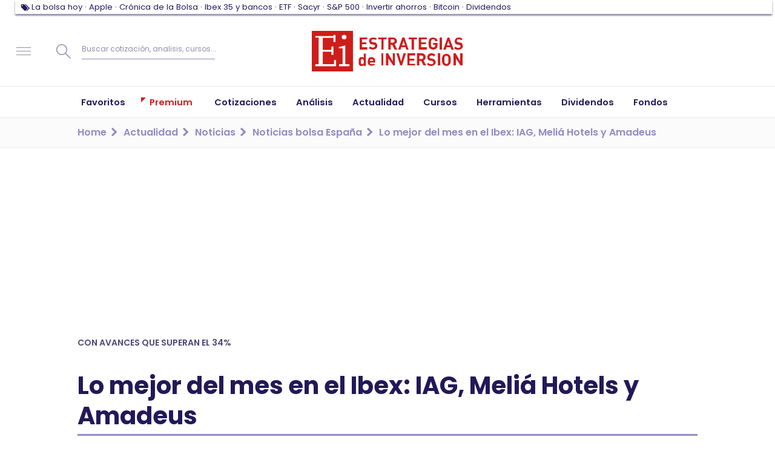

--- FILE ---
content_type: text/javascript
request_url: https://www.estrategiasdeinversion.com/front/npm.dom7.7f640bca5e217d14ce9c.js
body_size: 3196
content:
"use strict";(self.webpackChunkestrategias_de_inversion=self.webpackChunkestrategias_de_inversion||[]).push([[5927],{998:(t,e,r)=>{r.d(e,{$:()=>a,$t:()=>B,AH:()=>k,AU:()=>L,BC:()=>z,CF:()=>g,DK:()=>w,Gq:()=>S,HW:()=>R,Hs:()=>D,I6:()=>Q,K$:()=>y,K2:()=>F,M8:()=>V,Pe:()=>H,Qq:()=>M,R7:()=>A,TF:()=>$,XQ:()=>x,YL:()=>j,Y_:()=>W,__:()=>C,cY:()=>O,eq:()=>Y,hZ:()=>_,iQ:()=>c,is:()=>P,kY:()=>b,kp:()=>K,nB:()=>d,on:()=>E,p1:()=>v,pb:()=>N,pd:()=>m,qy:()=>T,vy:()=>p,zy:()=>q});var n=r(1430);function i(t){return i=Object.setPrototypeOf?Object.getPrototypeOf:function(t){return t.__proto__||Object.getPrototypeOf(t)},i(t)}function o(t,e){return o=Object.setPrototypeOf||function(t,e){return t.__proto__=e,t},o(t,e)}function s(t,e,r){return s=function(){if("undefined"==typeof Reflect||!Reflect.construct)return!1;if(Reflect.construct.sham)return!1;if("function"==typeof Proxy)return!0;try{return Date.prototype.toString.call(Reflect.construct(Date,[],(function(){}))),!0}catch(t){return!1}}()?Reflect.construct:function(t,e,r){var n=[null];n.push.apply(n,e);var i=new(Function.bind.apply(t,n));return r&&o(i,r.prototype),i},s.apply(null,arguments)}function u(t){var e="function"==typeof Map?new Map:void 0;return u=function(t){if(null===t||(r=t,-1===Function.toString.call(r).indexOf("[native code]")))return t;var r;if("function"!=typeof t)throw new TypeError("Super expression must either be null or a function");if(void 0!==e){if(e.has(t))return e.get(t);e.set(t,n)}function n(){return s(t,arguments,i(this).constructor)}return n.prototype=Object.create(t.prototype,{constructor:{value:n,enumerable:!1,writable:!0,configurable:!0}}),o(n,t)},u(t)}var f=function(t){var e,r;function n(e){var r,n,i;return n=function(t){if(void 0===t)throw new ReferenceError("this hasn't been initialised - super() hasn't been called");return t}(r=t.call.apply(t,[this].concat(e))||this),i=n.__proto__,Object.defineProperty(n,"__proto__",{get:function(){return i},set:function(t){i.__proto__=t}}),r}return r=t,(e=n).prototype=Object.create(r.prototype),e.prototype.constructor=e,e.__proto__=r,n}(u(Array));function l(t){void 0===t&&(t=[]);var e=[];return t.forEach((function(t){Array.isArray(t)?e.push.apply(e,l(t)):e.push(t)})),e}function h(t,e){return Array.prototype.filter.call(t,e)}function a(t,e){var r=(0,n.zk)(),i=(0,n.YE)(),o=[];if(!e&&t instanceof f)return t;if(!t)return new f(o);if("string"==typeof t){var s=t.trim();if(s.indexOf("<")>=0&&s.indexOf(">")>=0){var u="div";0===s.indexOf("<li")&&(u="ul"),0===s.indexOf("<tr")&&(u="tbody"),0!==s.indexOf("<td")&&0!==s.indexOf("<th")||(u="tr"),0===s.indexOf("<tbody")&&(u="table"),0===s.indexOf("<option")&&(u="select");var l=i.createElement(u);l.innerHTML=s;for(var h=0;h<l.childNodes.length;h+=1)o.push(l.childNodes[h])}else o=function(t,e){if("string"!=typeof t)return[t];for(var r=[],n=e.querySelectorAll(t),i=0;i<n.length;i+=1)r.push(n[i]);return r}(t.trim(),e||i)}else if(t.nodeType||t===r||t===i)o.push(t);else if(Array.isArray(t)){if(t instanceof f)return t;o=t}return new f(function(t){for(var e=[],r=0;r<t.length;r+=1)-1===e.indexOf(t[r])&&e.push(t[r]);return e}(o))}function c(){for(var t=arguments.length,e=new Array(t),r=0;r<t;r++)e[r]=arguments[r];var n=l(e.map((function(t){return t.split(" ")})));return this.forEach((function(t){var e;(e=t.classList).add.apply(e,n)})),this}function p(){for(var t=arguments.length,e=new Array(t),r=0;r<t;r++)e[r]=arguments[r];var n=l(e.map((function(t){return t.split(" ")})));return this.forEach((function(t){var e;(e=t.classList).remove.apply(e,n)})),this}function v(){for(var t=arguments.length,e=new Array(t),r=0;r<t;r++)e[r]=arguments[r];var n=l(e.map((function(t){return t.split(" ")})));this.forEach((function(t){n.forEach((function(e){t.classList.toggle(e)}))}))}function d(){for(var t=arguments.length,e=new Array(t),r=0;r<t;r++)e[r]=arguments[r];var n=l(e.map((function(t){return t.split(" ")})));return h(this,(function(t){return n.filter((function(e){return t.classList.contains(e)})).length>0})).length>0}function g(t,e){if(1===arguments.length&&"string"==typeof t)return this[0]?this[0].getAttribute(t):void 0;for(var r=0;r<this.length;r+=1)if(2===arguments.length)this[r].setAttribute(t,e);else for(var n in t)this[r][n]=t[n],this[r].setAttribute(n,t[n]);return this}function y(t){for(var e=0;e<this.length;e+=1)this[e].removeAttribute(t);return this}function m(t){for(var e=0;e<this.length;e+=1)this[e].style.transform=t;return this}function b(t){for(var e=0;e<this.length;e+=1)this[e].style.transitionDuration="string"!=typeof t?t+"ms":t;return this}function E(){for(var t=arguments.length,e=new Array(t),r=0;r<t;r++)e[r]=arguments[r];var n=e[0],i=e[1],o=e[2],s=e[3];function u(t){var e=t.target;if(e){var r=t.target.dom7EventData||[];if(r.indexOf(t)<0&&r.unshift(t),a(e).is(i))o.apply(e,r);else for(var n=a(e).parents(),s=0;s<n.length;s+=1)a(n[s]).is(i)&&o.apply(n[s],r)}}function f(t){var e=t&&t.target&&t.target.dom7EventData||[];e.indexOf(t)<0&&e.unshift(t),o.apply(this,e)}"function"==typeof e[1]&&(n=e[0],o=e[1],s=e[2],i=void 0),s||(s=!1);for(var l,h=n.split(" "),c=0;c<this.length;c+=1){var p=this[c];if(i)for(l=0;l<h.length;l+=1){var v=h[l];p.dom7LiveListeners||(p.dom7LiveListeners={}),p.dom7LiveListeners[v]||(p.dom7LiveListeners[v]=[]),p.dom7LiveListeners[v].push({listener:o,proxyListener:u}),p.addEventListener(v,u,s)}else for(l=0;l<h.length;l+=1){var d=h[l];p.dom7Listeners||(p.dom7Listeners={}),p.dom7Listeners[d]||(p.dom7Listeners[d]=[]),p.dom7Listeners[d].push({listener:o,proxyListener:f}),p.addEventListener(d,f,s)}}return this}function L(){for(var t=arguments.length,e=new Array(t),r=0;r<t;r++)e[r]=arguments[r];var n=e[0],i=e[1],o=e[2],s=e[3];"function"==typeof e[1]&&(n=e[0],o=e[1],s=e[2],i=void 0),s||(s=!1);for(var u=n.split(" "),f=0;f<u.length;f+=1)for(var l=u[f],h=0;h<this.length;h+=1){var a=this[h],c=void 0;if(!i&&a.dom7Listeners?c=a.dom7Listeners[l]:i&&a.dom7LiveListeners&&(c=a.dom7LiveListeners[l]),c&&c.length)for(var p=c.length-1;p>=0;p-=1){var v=c[p];o&&v.listener===o||o&&v.listener&&v.listener.dom7proxy&&v.listener.dom7proxy===o?(a.removeEventListener(l,v.proxyListener,s),c.splice(p,1)):o||(a.removeEventListener(l,v.proxyListener,s),c.splice(p,1))}}return this}function _(){for(var t=(0,n.zk)(),e=arguments.length,r=new Array(e),i=0;i<e;i++)r[i]=arguments[i];for(var o=r[0].split(" "),s=r[1],u=0;u<o.length;u+=1)for(var f=o[u],l=0;l<this.length;l+=1){var h=this[l];if(t.CustomEvent){var a=new t.CustomEvent(f,{detail:s,bubbles:!0,cancelable:!0});h.dom7EventData=r.filter((function(t,e){return e>0})),h.dispatchEvent(a),h.dom7EventData=[],delete h.dom7EventData}}return this}function x(t){var e=this;return t&&e.on("transitionend",(function r(n){n.target===this&&(t.call(this,n),e.off("transitionend",r))})),this}function S(t){if(this.length>0){if(t){var e=this.styles();return this[0].offsetWidth+parseFloat(e.getPropertyValue("margin-right"))+parseFloat(e.getPropertyValue("margin-left"))}return this[0].offsetWidth}return null}function w(t){if(this.length>0){if(t){var e=this.styles();return this[0].offsetHeight+parseFloat(e.getPropertyValue("margin-top"))+parseFloat(e.getPropertyValue("margin-bottom"))}return this[0].offsetHeight}return null}function O(){if(this.length>0){var t=(0,n.zk)(),e=(0,n.YE)(),r=this[0],i=r.getBoundingClientRect(),o=e.body,s=r.clientTop||o.clientTop||0,u=r.clientLeft||o.clientLeft||0,f=r===t?t.scrollY:r.scrollTop,l=r===t?t.scrollX:r.scrollLeft;return{top:i.top+f-s,left:i.left+l-u}}return null}function A(){var t=(0,n.zk)();return this[0]?t.getComputedStyle(this[0],null):{}}function k(t,e){var r,i=(0,n.zk)();if(1===arguments.length){if("string"!=typeof t){for(r=0;r<this.length;r+=1)for(var o in t)this[r].style[o]=t[o];return this}if(this[0])return i.getComputedStyle(this[0],null).getPropertyValue(t)}if(2===arguments.length&&"string"==typeof t){for(r=0;r<this.length;r+=1)this[r].style[t]=e;return this}return this}function C(t){return t?(this.forEach((function(e,r){t.apply(e,[e,r])})),this):this}function N(t){return a(h(this,t))}function T(t){if(void 0===t)return this[0]?this[0].innerHTML:null;for(var e=0;e<this.length;e+=1)this[e].innerHTML=t;return this}function M(t){if(void 0===t)return this[0]?this[0].textContent.trim():null;for(var e=0;e<this.length;e+=1)this[e].textContent=t;return this}function P(t){var e,r,i=(0,n.zk)(),o=(0,n.YE)(),s=this[0];if(!s||void 0===t)return!1;if("string"==typeof t){if(s.matches)return s.matches(t);if(s.webkitMatchesSelector)return s.webkitMatchesSelector(t);if(s.msMatchesSelector)return s.msMatchesSelector(t);for(e=a(t),r=0;r<e.length;r+=1)if(e[r]===s)return!0;return!1}if(t===o)return s===o;if(t===i)return s===i;if(t.nodeType||t instanceof f){for(e=t.nodeType?[t]:t,r=0;r<e.length;r+=1)if(e[r]===s)return!0;return!1}return!1}function H(){var t,e=this[0];if(e){for(t=0;null!==(e=e.previousSibling);)1===e.nodeType&&(t+=1);return t}}function Y(t){if(void 0===t)return this;var e=this.length;if(t>e-1)return a([]);if(t<0){var r=e+t;return a(r<0?[]:[this[r]])}return a([this[t]])}function z(){for(var t,e=(0,n.YE)(),r=0;r<arguments.length;r+=1){t=r<0||arguments.length<=r?void 0:arguments[r];for(var i=0;i<this.length;i+=1)if("string"==typeof t){var o=e.createElement("div");for(o.innerHTML=t;o.firstChild;)this[i].appendChild(o.firstChild)}else if(t instanceof f)for(var s=0;s<t.length;s+=1)this[i].appendChild(t[s]);else this[i].appendChild(t)}return this}function D(t){var e,r,i=(0,n.YE)();for(e=0;e<this.length;e+=1)if("string"==typeof t){var o=i.createElement("div");for(o.innerHTML=t,r=o.childNodes.length-1;r>=0;r-=1)this[e].insertBefore(o.childNodes[r],this[e].childNodes[0])}else if(t instanceof f)for(r=0;r<t.length;r+=1)this[e].insertBefore(t[r],this[e].childNodes[0]);else this[e].insertBefore(t,this[e].childNodes[0]);return this}function F(t){return this.length>0?t?this[0].nextElementSibling&&a(this[0].nextElementSibling).is(t)?a([this[0].nextElementSibling]):a([]):this[0].nextElementSibling?a([this[0].nextElementSibling]):a([]):a([])}function R(t){var e=[],r=this[0];if(!r)return a([]);for(;r.nextElementSibling;){var n=r.nextElementSibling;t?a(n).is(t)&&e.push(n):e.push(n),r=n}return a(e)}function j(t){if(this.length>0){var e=this[0];return t?e.previousElementSibling&&a(e.previousElementSibling).is(t)?a([e.previousElementSibling]):a([]):e.previousElementSibling?a([e.previousElementSibling]):a([])}return a([])}function q(t){var e=[],r=this[0];if(!r)return a([]);for(;r.previousElementSibling;){var n=r.previousElementSibling;t?a(n).is(t)&&e.push(n):e.push(n),r=n}return a(e)}function B(t){for(var e=[],r=0;r<this.length;r+=1)null!==this[r].parentNode&&(t?a(this[r].parentNode).is(t)&&e.push(this[r].parentNode):e.push(this[r].parentNode));return a(e)}function V(t){for(var e=[],r=0;r<this.length;r+=1)for(var n=this[r].parentNode;n;)t?a(n).is(t)&&e.push(n):e.push(n),n=n.parentNode;return a(e)}function K(t){var e=this;return void 0===t?a([]):(e.is(t)||(e=e.parents(t).eq(0)),e)}function Q(t){for(var e=[],r=0;r<this.length;r+=1)for(var n=this[r].querySelectorAll(t),i=0;i<n.length;i+=1)e.push(n[i]);return a(e)}function W(t){for(var e=[],r=0;r<this.length;r+=1)for(var n=this[r].children,i=0;i<n.length;i+=1)t&&!a(n[i]).is(t)||e.push(n[i]);return a(e)}function $(){for(var t=0;t<this.length;t+=1)this[t].parentNode&&this[t].parentNode.removeChild(this[t]);return this}a.fn=f.prototype;var X="resize scroll".split(" ");function G(t){return function(){for(var e=arguments.length,r=new Array(e),n=0;n<e;n++)r[n]=arguments[n];if(void 0===r[0]){for(var i=0;i<this.length;i+=1)X.indexOf(t)<0&&(t in this[i]?this[i][t]():a(this[i]).trigger(t));return this}return this.on.apply(this,[t].concat(r))}}G("click"),G("blur"),G("focus"),G("focusin"),G("focusout"),G("keyup"),G("keydown"),G("keypress"),G("submit"),G("change"),G("mousedown"),G("mousemove"),G("mouseup"),G("mouseenter"),G("mouseleave"),G("mouseout"),G("mouseover"),G("touchstart"),G("touchend"),G("touchmove"),G("resize"),G("scroll")}}]);
//# sourceMappingURL=npm.dom7.7f640bca5e217d14ce9c.js.map